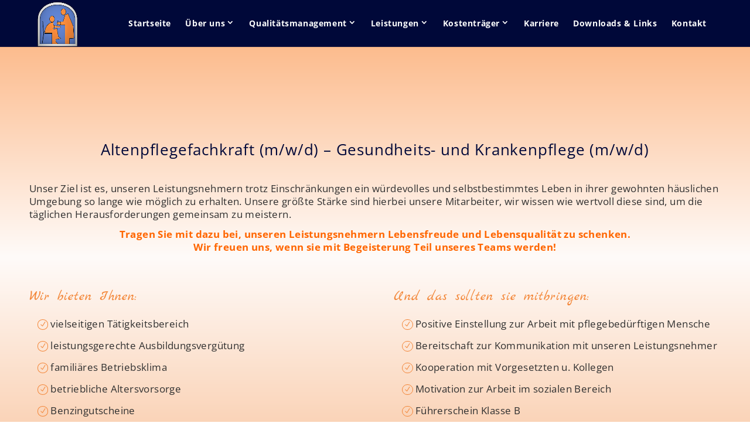

--- FILE ---
content_type: text/css
request_url: https://ambulanter-pflegedienst-stangl.de/wp-content/themes/divi-child/style.css?ver=4.27.4
body_size: 16486
content:
/*
 Theme Name:     Divi Child-Theme
 Theme URI:      http://www.elegantthemes.com
 Description:    Divi Child-Theme
 Author:         Divi.world
 Author URI:     https://divi.world
 Template:       Divi
 Version:        1.0.0
*/

body, h1, h3, h6, input.text, input.title, input[type="email"], input[type="password"], input[type="tel"], input[type="text"], select, textarea, .text-blue{ font-family: 'Open Sans', sans-serif;}
h2, h4, h5, #header-subtitle{ font-family: 'Marck Script', cursive;}

.bold {font-weight: 700;}

body, 
body p, 
.technik h4,
#header-kontakt { color: #303030 !important; }

h2, h3,  h4, h5, h6, a, 
#header-title, 
span.mobile_menu_bar:before, 
#header-subtitle,
#kontakt-leiste *, 
.icon_phone::before,
.icon_mail::before,
.icon_print::before, 
.icon_house::before, 
.et_pb_sidebar_0 h4, 
.entry-content ul li::before,
.et_pb_sidebar_0 a, 
.widget_nav_menu a:hover, 
.widget_nav_menu .current-menu-item a { color: #f38638 !important; }

h1, .title-orange h3,
#header-img .et_pb_fullwidth_header_subhead, 
#top-menu .sub-menu a, 
.text-blue,
#link-container h5 { color: #000839 !important; }

a:hover, #main-footer a:hover { color: rgb(225, 100, 10) !important; }


.hg-blau *, 
#main-footer *,
.et_pb_sidebar_0 *, 
.hg-blau .et-pb-icon::before, 
#main-footer .et-pb-icon::before, 
#top-menu li a, 
.et_pb_sidebar_0 .et-pb-icon::before, table *,
.widget_nav_menu a { color: #fff !important; }

#kontakt-leiste .et-pb-icon, .hg-blau .et-pb-icon, #main-footer .et-pb-icon, .et_pb_sidebar_0 .et-pb-icon { border: 1px solid #fff !important; }

#kontakt-leiste *, .et_pb_sidebar_0 h6, .et_pb_sidebar_0 h4 { text-align: center; }

.widget_nav_menu h4 { text-align: left; }


body, body p, .technik h4 {
	font-size: 17px !important;
	line-height: 22px !important;
	letter-spacing: 0.4px !important;
}
body p {
	hyphens: auto;
}
body p, .technik h4 {padding-bottom: 12px !important;}
a { font-weight: 700 !important; }

h1, .et_pb_fullwidth_header_subhead{ font-size: 23px; line-height: 27px; font-weight: 400; letter-spacing: 0.8px;}
h2{ font-size: 40px; line-height: 44px; font-weight: 400; letter-spacing: 0.2px;}
h3, #header-kontakt a{ font-size: 23px !important; line-height: 27px; font-weight: 400; letter-spacing: 0.8px;}
h4{ font-size: 38px !important; line-height: 42px; font-weight: 400; letter-spacing: 0.2px;}
h5{ font-size: 24px !important; line-height: 28px; font-weight: 400; letter-spacing: 1px;}
h6{ font-size: 18px !important; line-height: 22px; font-weight: 400; letter-spacing: 1px;}
#header-subtitle, .et_pb_sidebar_0 h4{ font-size: 30px !important; line-height: 34px; font-weight: 400; letter-spacing: 0.2px;}

.button, .uppercase {font-size: 14px; font-weight: 400 !important; letter-spacing: 0.6px; text-transform: uppercase; }

a, svg, #main-header, input, #main-header, #logo, .et_pb_blurb_container, .et_pb_main_blurb_image, .et_pb_blurb_content, .mobile_menu_bar.mobile_menu_bar_toggle, #icon-container, #partner-container img { -webkit-transition: all .5s; transition: all .5s; }

.bold {font-weight: 700;}
.entry-content ul {
	list-style: none;
	margin-top: 10px !important;
	margin-left: 20px;
	padding-bottom: 10px !important;
}
.entry-content ul li::before {
	content: "\4e";
	font-family: ETmodules !important;
	margin: 0 4px 0 -23px;
	border: 1px solid #f38638;
	border-radius: 100%;
	padding: 2px;
	font-size: 12px;
}
.et_pb_text ol {
    list-style-position: outside;
	padding: 0 0 1em 3.5em;
}

.icon_print::before { content: "\e0fa";}
.icon_mail::before { content: "\e076";}
.icon_phone::before { content: "\e090";}
.icon_house::before {content: "\e074";}
.et-pb-icon.icon_phone, .et-pb-icon.icon_mail, .et-pb-icon.icon_print, .et-pb-icon.icon_house{
	font-size: 15px;
	border-radius: 100%;
	border: 1px solid #f38638;
	padding: 5px;
	margin: 0 6px 6px 0;
}
.et_pb_sidebar_0 .et-pb-icon {
	font-size: 14px;
	border-radius: 100%;
	border: 1px solid #f38638;
	padding: 5px;
	margin: 0 6px 0px 0;
}
.abstand-oben, .abstand-oben .et_pb_row {padding-top: 0px !important;}
.abstand-unten, .abstand-unten .et_pb_row {padding-bottom: 0px !important;}

/* ---HEADER--- */
#kontakt-icons {
	position: fixed;
	top: 15vw;
	right: 0;
	width: 500px;
	overflow: hidden;
	z-index: 99;
}
#icon-container {
    height: 50px;
    background: rgba(255,255,255,0.9);
    margin-bottom: 5px;
    position: relative;
    z-index: 999;
    right: -422px;
}
#icon-container:hover {
    right: -40px;
}
#kontakt-icons .et-pb-icon {
	width: 50px;
	height: 100%;
	position: relative;
	border-radius: 0;
	font-size: 24px;
	line-height: 37px;
	text-align: center;
}
#main-header { height: 80px; }
.logo_container a {
	display: inline-block !important;
	width: 100%;
	position: absolute;
}
#logo { width: 68px; margin-top: 3px;}

#kontakt-leiste, #kontakt-leiste p {padding: 0 !important;}
#kontakt-leiste .et_pb_row {padding: 10px 0 !important;}

/* ---MENU--- */
#top-menu .menu-item-has-children > a:first-child::after, #et-secondary-nav .menu-item-has-children > a:first-child::after {
	position: relative;
	line-height: normal;
}
#et-top-navigation, #et-footer-nav { height: 80px; padding: 0px !important; }
#top-menu .current_page_item>a, #et_mobile_nav_menu .current_page_item>a, #top-menu .current-menu-ancestor>a, #top-menu a:hover, .current-menu-item a { background-color: #f38638; color: #fff !important;}
.current-menu-item .sub-menu li a { background-color: #fff;}
#top-menu li, #top-menu li a { 
	height: 80px !important; 
	line-height: 80px !important; 
	display: inline-block !important; 
	font-size: 14px !important;
	letter-spacing: 0.6px;
}
#top-menu li li, #top-menu li li a, .et-fixed-header #top-menu li li, .et-fixed-header #top-menu li li a {
    height: 50px !important;
	line-height: 50px !important;
    float: left;
    width: 100%;
}

#top-menu ul .current-menu-item a{ background-color: rgba(253, 213, 165, 1); }

#top-menu li, #menu-footermenue li { padding: 0px !important; }
#top-menu li a, #menu-footermenue li a { padding: 0px 10px !important; }
.nav li ul { 
	border-color: #f38638 !important; 
	padding: 10px 0;
}
#menu-footermenue { text-align: center; }
.nav li ul {
    width: 300px;
    left: 0;
    text-align: left;
}
#top-menu li li a { width: 100%; }

#main-header.et-fixed-header #logo { transform: scale(0.59) translateY(-26px); }
#main-header.et-fixed-header { height: 50px; }

.et-fixed-header #top-menu li, .et-fixed-header #top-menu li a { 
	height: 50px !important; 
	line-height: 50px !important; 
}

#et-footer-nav { height: auto; padding: 0px !important;}
#menu-footermenue .current_page_item>a, #menu-footermenue a:hover{ 
	color: #f38638 !important; 
	position: relative;
	background-color: transparent;
}
#menu-footermenue li, #menu-footermenue li a { 
	height: 40px !important; 
	line-height: 40px !important; 
	display: inline-block !important; 
	letter-spacing: 0.6px;
}
#top-menu .sub-menu .current_page_item>a, #et_mobile_nav_menu .sub-menu .current_page_item>a, #top-menu .sub-menu .current-menu-ancestor>a, #top-menu .sub-menu a:hover, .sub-menu .current-menu-item a, .et_mobile_nav_menu .current_page_item>a, #et_mobile_nav_menu .current_page_item>a, .et_mobile_nav_menu .current-menu-ancestor>a, .et_mobile_nav_menu a:hover, .et_mobile_nav_menu .current-menu-item a{ background-color: rgba(234, 91, 12, 0.7);}

.mobile_menu_bar.mobile_menu_bar_toggle {padding-top: 30px;}
.et_mobile_menu { border-top: 3px solid #f38638;}

.et-fixed-header #mobile_menu { margin-top: -10px;}

#mobile_menu {height: calc(100vh - 90px); overflow: scroll;}

/* ---CONTENT--- */
#main-content > article,
#main-content > #aktuelles-single
{ background-image: linear-gradient(to bottom, #fcae76, #fffbf9,#f8be94, #fffbf9);}
#main-footer { padding-bottom: 50px; }
#main-footer-inner, .et_pb_row, .container, #main-footer .container{ 
	max-width: 1200px !important; 
	margin: auto;
	width: 90%;
}
#page-container { padding-top: 0px !important; }
.et_pb_section_0 { padding-top: 160px !important; }
ul li { padding-bottom: 10px; }
.entry-content ol li ol {list-style-type: upper-roman; }
ol li::marker {font-weight: 700;}


/* HEADERBEREICH */
#header-img { padding-top: 65px !important;}
.et_pb_fullwidth_header {padding: 15vw 0;}

/* ---- MAIN ---- */

#footer-bottom { display: none;}
#first-text-container {
    margin-top: 100px;
}

#main-content { background: #fff !important; }

.et_pb_section, 
.widget_nav_menu .current-menu-item a { background: transparent !important; }

.button, 
#kontakt-schritte li,
.wpcf7 button, 
html .wpcf7 input[type="button"], 
.wpcf7 input[type="reset"], 
.wpcf7 input[type="submit"] { background: #f38638 !important; }

table, 
.hg-blau, 
.et_pb_sidebar_0, 
.et_pb_sidebar_1, 
#main-footer, 
#kontakt-leiste, 
#main-header,
#kontakt-icons .et-pb-icon { background-color: #000839 !important; }


.hg-blau { padding: 30px; }
.et_pb_sidebar_0, .et_pb_sidebar_1 { padding: 30px; }
#tel-nr{display: inline-block;}
.text-box-orange, .text-boxen-orange .et_pb_module {
    border: 1px solid #f38638;
    padding: 20px;
}
.text-boxen-orange .et_pb_module {height: 100%;}
#text-kontakt-container {padding: 0px;}
#text-kontakt-container .et_pb_row:first-child {padding-top: 0px;}
.et_pb_sidebar_0 img, .hg-blau img {
    width: 135px;
    display: block;
    margin: auto;
}
#kontakt-schritte li {
	color: #fff;
	padding: 5px;
	margin-bottom: 5px;
}
#pflegekasse-container .et_pb_toggle_close, #pflegekasse-container .et_pb_toggle_open {
    padding: 15px;
    margin-top: -20px;
}
.table-rechnung tr td:last-child {text-align: right;}
.entry-content table tr td {padding: 6px 6px;}
	
th, td { border-right: 1px solid #c3c3c3;}
.entry-content tr td {border-top: 1px solid #c3c3c3;}

/* Leistungen */
#leistungen-container .et_pb_column { border: 1px solid #303030; overflow: hidden;}
#leistungen-container .et_pb_blurb_container {padding: 0 20px 20px;}

/* QUICKLINKS */
#schritte-banner .et_pb_blurb_container {text-align: center;}
#schritte-banner .et_pb_main_blurb_image::before {
	position: absolute;
	right: -60px;
	top: 20%;
	content: "\24";
}
#schritte-banner .et_pb_main_blurb_image{
	font-family: "ETmodules";
	font-size: 50px;
	line-height: 1;
}

#schritte-banner .et_pb_column:last-child .et_pb_main_blurb_image::before { display: none;}
#schritte-banner .et_pb_main_blurb_image {
	border: 2px solid #000839;
	border-radius: 100%;
	padding: 20px;
	width: 100px;
	height: 100px;
}
#schritte-banner .et_pb_text_inner, #schritte-banner h4, .text-center { text-align: center;}

/* ---AKTUELLES--- */
.more-link::first-letter { text-transform: capitalize;}
.more-link::after {
    position: relative;
    content: "...";
}
/* SINGLE */
#right-area {
    border-left: 1px solid #f38638;
    width: 34%;
    float: right;
    padding-left: 20px;
}
#right-area ul {
    list-style: disc;
    color: #026ab4;
	margin-left: 20px;
}
#right-area ul li{margin-bottom: 13px;}
#left-area {width: 64.125%;}
#aktuelles-single {
	margin: 0 auto;
	max-width: 100% !important;
	width: 100%;
	padding: 0 50px 50px;
}


/* COOKIE */
.button {
	border: 0px !important;
	color: #fff !important;
	border-radius: 0px !important;
}
.button:not(#cn-accept-cookie):not(#cn-more-info) { margin-top: 40px !important; }

/* TEAM */
#team ul {
    margin-bottom: 30px;
    margin-top: 0 !important;
}

/* Partner */
#partner-container p { text-align: left; }
#partner-container .et_pb_main_blurb_image { margin-bottom: 10px; }
#partner-container img:hover {
	-webkit-filter: grayscale(100%);
	filter: grayscale(100%);
	transform: scale(1.1)
	
}

/* DOWNLOAD und LINKS */
#link-container h5 { margin-top: 20px; }


/* 404 */
#main-content .container.fehlerseite { padding: 50px 0 !important; }
#main-content .container::before{display: none;}


/* ---FORM--- */
#contact-form {
	max-width: 700px;
	margin-left: auto !important;
	margin-right: auto !important;
	text-align: center;
	margin-top: 80px;
}
input.text, input.title, input[type="email"], input[type="password"], input[type="tel"], input[type="text"], select, textarea, .wpcf7 button, html .wpcf7 input[type="button"], .wpcf7 input[type="reset"], .wpcf7 input[type="submit"] {
	letter-spacing: 1px;
	height: 35px;
	line-height: 35px;
	width: 100%;
	padding: 0 15px;
    background-color: #fff;
    border: 1px solid #e0e0e0;
    color: #555 !important;
	font-size: 16px;
}
.wpcf7 input[type="submit"] {color: #fff !important;} 
.hg-blau textarea {color: #555 !important;}

.wpcf7 button, html .wpcf7 input[type="button"], .wpcf7 input[type="reset"], .wpcf7 input[type="submit"] {
	text-transform: uppercase;
    color: #fff;
    font-weight: 700;
}
.wpcf7 button:hover, html .wpcf7 input[type="button"]:hover, .wpcf7 input[type="reset"]:hover, .wpcf7 input[type="submit"]:hover { background-color: rgba(234, 91, 12, 0.7); color: #fff; }
input.text:focus, input.title:focus, input[type="text"]:focus, select:focus, textarea:focus, input.wpcf7-email:focus { border-color: #3b3b3b; }
.wpcf7-form-control.wpcf7-textarea { min-height: 100px; }
#kontakt-bewerbung .wpcf7-form-control.wpcf7-textarea { min-height: 176px;}
.ajax-loader {
    width: auto !important;
	position: absolute;
	top: 0;
}
span.wpcf7-list-item { margin: 0 5px 0 0 !important; }
#datcheck {
	text-align: left;
	font-size: 14px !important;
	line-height: 15px !important;
	border: 1px solid #e0e0e0;
	padding: 10px 10px 10px 30px;
	margin-bottom: 10px;
}
.your-datenschutz {
	position: absolute !important;
	left: 5px;
}
#datcheck input { float: left; width: auto; }
.wpcf7-not-valid-tip { margin-top: 7px;}


/* ---RESPONSIVE--- */
@media only screen and (max-width: 1200px) {
	#top-menu-nav { display: none; }
	#et_mobile_nav_menu { display: block; }
	#main-header.et-fixed-header #logo { transform: scale(0.56) translateY(-26px); }
	#main-header.et-fixed-header {height: 60px;}
	#main-header.et-fixed-header .mobile_menu_bar.mobile_menu_bar_toggle {padding-top: 13px;}
	#main-header {height: 90px;}
	#logo {margin-top: 5px;}
	#einleitung {padding: 0 50px;}
}
@media only screen and (max-width: 980px) {
	.et_fixed_nav #main-header, .et_fixed_nav #top-header { position: fixed !important; }
	.et_fixed_nav #main-header, .et_non_fixed_nav.et_transparent_nav #main-header { -webkit-transition: all .5s; -moz-transition: all .5s;transition: all .5s;}
	.et_pb_row { width: 90%;}
	.et_pb_image_wrap, .et_pb_image_wrap img {width: 100%}
	#right-area {
		border-left: 0px solid #f38638;
		width: 100%;
		float: left;
		padding-left: 0;
	}
	#left-area {width: 100%;}
	.et_pb_sidebar_0 .et_pb_widget {width: 100%;}
	#menu-footermenue { text-align: left;}
	#menu-footermenue li, #menu-footermenue li a { font-size: 14px !important;}
	#footer-widgets { padding: 0;}
	.footer-widget:nth-child(n){width: 100% !important;}
	#main-footer {padding: 50px 0 70px;}
}
@media only screen and (max-width: 768px) {
	#main-header { background-color: rgba(255,255,255,1) !important;}
	.et_pb_section_0 { padding-top: 110px !important;}
	.entry-content tr td, body.et-pb-preview #main-content .container tr td {padding: 6px 2px;}
	#footer-widgets .footer-widget:nth-child(n), #footer-widgets .footer-widget .fwidget {margin-bottom: 20px !important;}
}
@media only screen and (max-width: 650px) {
	h1, h4, #header-subtitle{font-size: 23px !important; line-height: 28px !important; text-align: left !important;}
	h2{font-size: 26px !important; line-height: 30px; text-align: left !important;}
	h3, .et_pb_fullwidth_header_subhead{font-size: 20px !important; line-height: 24px;}
	#einleitung{padding: 0; text-align: left;}
	#schritte-banner{padding-top: 20px;}
	#kontakt-icons {display: none;}
	.et_header_style_left #logo, .et_header_style_split #logo { max-width: 60%;}
	#main-header.et-fixed-header #logo {  transform: scale(0.7) translateY(-15px);}
	#partner-container img { float: none; display: block; }
	#menu-footermenue li, #menu-footermenue li a {
		font-size: 16px !important;
		width: 100%;
		float: left;
	}
	#menu-footermenue li a { padding: 0 !important;}
	#footer-widgets .footer-widget:nth-child(n) {margin-bottom: 10px !important;}
	#main-footer {padding: 50px 0 120px;}
	.table-container th:first-child , .table-container td:first-child {
		writing-mode: vertical-lr;
		-webkit-text-orientation: mixed;
		text-orientation: mixed;
	}
	.entry-content tr th {padding: 9px 4px;}
}
@media only screen and (max-width: 390px) {
	.et_pb_text ol { padding: 0 0 1em 3.5em; }
	.entry-content ul { margin-left: 0; }
	#main-footer {padding-bottom: 100px;}
	h1, h2,tr {
		-moz-hyphens: auto;
		-o-hyphens: auto;
		-webkit-hyphens: auto;
		-ms-hyphens: auto;
		hyphens: auto;
	}
}